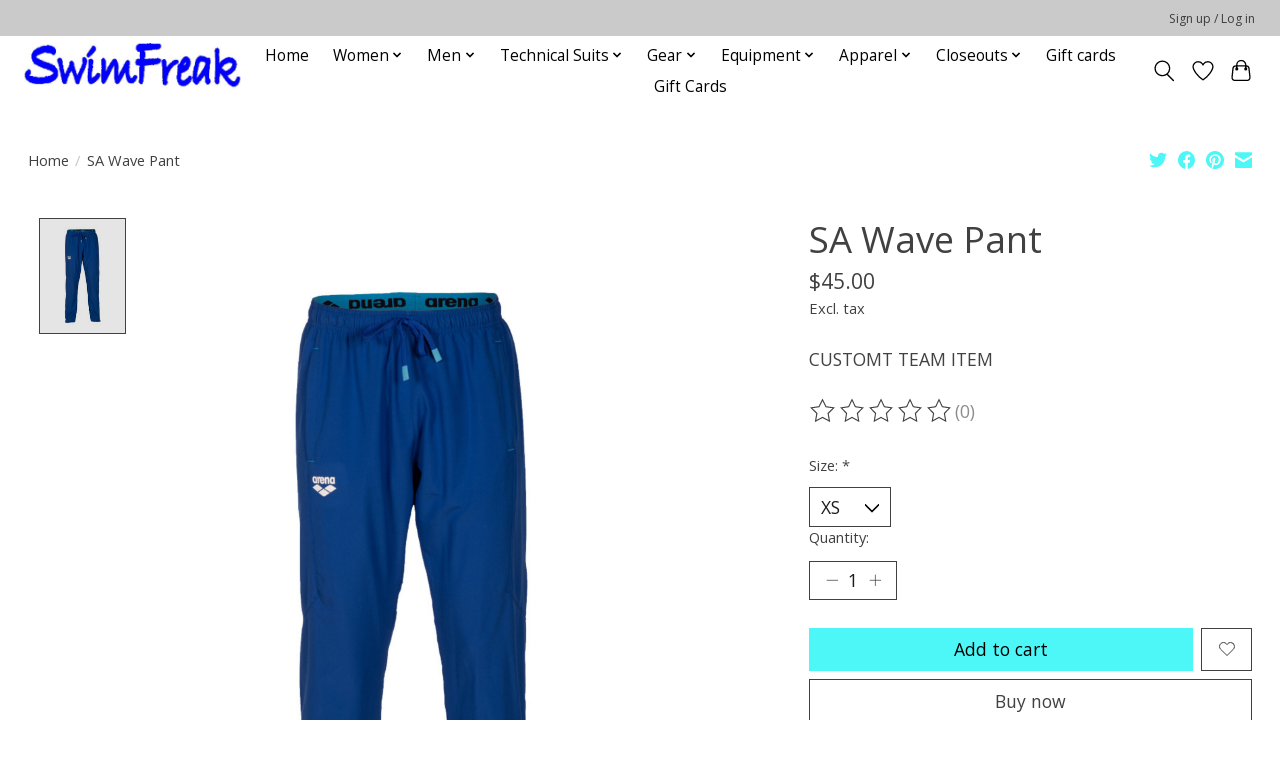

--- FILE ---
content_type: text/javascript;charset=utf-8
request_url: https://www.swimfreak.com/services/stats/pageview.js?product=59089006&hash=89e8
body_size: -435
content:
// SEOshop 28-01-2026 19:38:08